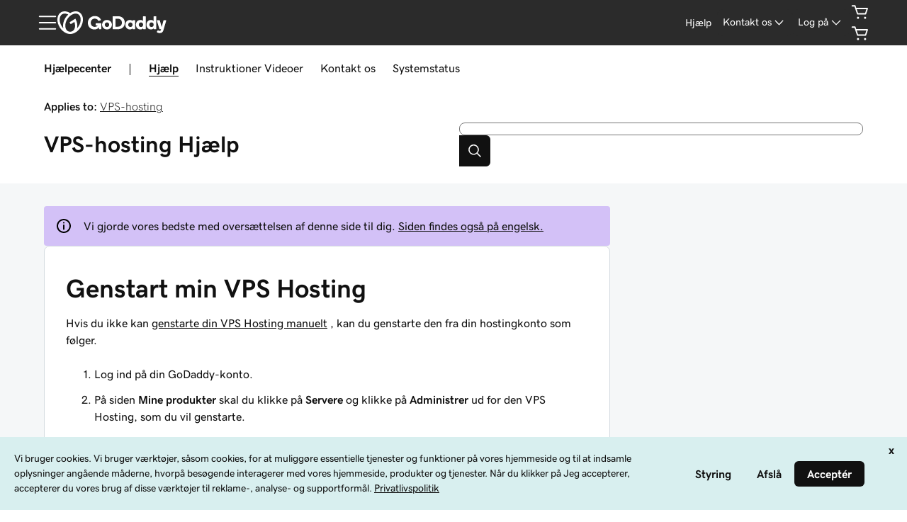

--- FILE ---
content_type: application/javascript; charset=UTF-8
request_url: https://dk.godaddy.com/help/assets/_next/static/chunks/593-e15fc926f5fff452.js
body_size: 16064
content:
(self.webpackChunk_N_E=self.webpackChunk_N_E||[]).push([[593],{70429:function(e,t,n){"use strict";const a=n(95568);e.exports=a("facebook","false")},6556:function(e,t,n){"use strict";const a=n(95568);e.exports=a("linkedin","false")},29379:function(e,t,n){"use strict";const a=n(95568);e.exports=a("mail","false")},45312:function(e,t,n){"use strict";const a=n(95568);e.exports=a("ok","false")},4892:function(e,t,n){"use strict";const a=n(95568);e.exports=a("pintrest","false")},98728:function(e,t,n){"use strict";const a=n(95568);e.exports=a("twitter","false")},76188:function(){},38897:function(){},90704:function(){},33806:function(){},38331:function(){},33658:function(){},85652:function(){},8258:function(){},30761:function(){},18386:function(){},11987:function(e,t,n){!function(){var t={477:function(e){"use strict";e.exports=n(17673)}},a={};function r(e){var n=a[e];if(void 0!==n)return n.exports;var s=a[e]={exports:{}},i=!0;try{t[e](s,s.exports,r),i=!1}finally{i&&delete a[e]}return s.exports}r.ab="//";var s={};!function(){var e,t=s,n=(e=r(477))&&"object"==typeof e&&"default"in e?e.default:e,a=/https?|ftp|gopher|file/;function i(e){"string"==typeof e&&(e=k(e));var t=function(e,t,n){var a=e.auth,r=e.hostname,s=e.protocol||"",i=e.pathname||"",o=e.hash||"",l=e.query||"",u=!1;a=a?encodeURIComponent(a).replace(/%3A/i,":")+"@":"",e.host?u=a+e.host:r&&(u=a+(~r.indexOf(":")?"["+r+"]":r),e.port&&(u+=":"+e.port)),l&&"object"==typeof l&&(l=t.encode(l));var c=e.search||l&&"?"+l||"";return s&&":"!==s.substr(-1)&&(s+=":"),e.slashes||(!s||n.test(s))&&!1!==u?(u="//"+(u||""),i&&"/"!==i[0]&&(i="/"+i)):u||(u=""),o&&"#"!==o[0]&&(o="#"+o),c&&"?"!==c[0]&&(c="?"+c),{protocol:s,host:u,pathname:i=i.replace(/[?#]/g,encodeURIComponent),search:c=c.replace("#","%23"),hash:o}}(e,n,a);return""+t.protocol+t.host+t.pathname+t.search+t.hash}var o="http://",l="w.w",u=o+l,c=/^([a-z0-9.+-]*:\/\/\/)([a-z0-9.+-]:\/*)?/i,p=/https?|ftp|gopher|file/;function d(e,t){var n="string"==typeof e?k(e):e;e="object"==typeof e?i(e):e;var a=k(t),r="";n.protocol&&!n.slashes&&(r=n.protocol,e=e.replace(n.protocol,""),r+="/"===t[0]||"/"===e[0]?"/":""),r&&a.protocol&&(r="",a.slashes||(r=a.protocol,t=t.replace(a.protocol,"")));var s=e.match(c);s&&!a.protocol&&(e=e.substr((r=s[1]+(s[2]||"")).length),/^\/\/[^/]/.test(t)&&(r=r.slice(0,-1)));var l=new URL(e,u+"/"),d=new URL(t,l).toString().replace(u,""),g=a.protocol||n.protocol;return g+=n.slashes||a.slashes?"//":"",!r&&g?d=d.replace(o,g):r&&(d=d.replace(o,"")),p.test(d)||~t.indexOf(".")||"/"===e.slice(-1)||"/"===t.slice(-1)||"/"!==d.slice(-1)||(d=d.slice(0,-1)),r&&(d=r+("/"===d[0]?d.substr(1):d)),d}function g(){}g.prototype.parse=k,g.prototype.format=i,g.prototype.resolve=d,g.prototype.resolveObject=d;var f=/^https?|ftp|gopher|file/,h=/^(.*?)([#?].*)/,m=/^([a-z0-9.+-]*:)(\/{0,3})(.*)/i,b=/^([a-z0-9.+-]*:)?\/\/\/*/i,y=/^([a-z0-9.+-]*:)(\/{0,2})\[(.*)\]$/i;function k(e,t,a){if(void 0===t&&(t=!1),void 0===a&&(a=!1),e&&"object"==typeof e&&e instanceof g)return e;var r=(e=e.trim()).match(h);e=r?r[1].replace(/\\/g,"/")+r[2]:e.replace(/\\/g,"/"),y.test(e)&&"/"!==e.slice(-1)&&(e+="/");var s=!/(^javascript)/.test(e)&&e.match(m),o=b.test(e),c="";s&&(f.test(s[1])||(c=s[1].toLowerCase(),e=""+s[2]+s[3]),s[2]||(o=!1,f.test(s[1])?(c=s[1],e=""+s[3]):e="//"+s[3]),3!==s[2].length&&1!==s[2].length||(c=s[1],e="/"+s[3]));var p,d=(r?r[1]:e).match(/^https?:\/\/[^/]+(:[0-9]+)(?=\/|$)/),k=d&&d[1],v=new g,w="",x="";try{p=new URL(e)}catch(t){w=t,c||a||!/^\/\//.test(e)||/^\/\/.+[@.]/.test(e)||(x="/",e=e.substr(1));try{p=new URL(e,u)}catch(e){return v.protocol=c,v.href=c,v}}v.slashes=o&&!x,v.host=p.host===l?"":p.host,v.hostname=p.hostname===l?"":p.hostname.replace(/(\[|\])/g,""),v.protocol=w?c||null:p.protocol,v.search=p.search.replace(/\\/g,"%5C"),v.hash=p.hash.replace(/\\/g,"%5C");var F=e.split("#");!v.search&&~F[0].indexOf("?")&&(v.search="?"),v.hash||""!==F[1]||(v.hash="#"),v.query=t?n.decode(p.search.substr(1)):v.search.substr(1),v.pathname=x+(s?function(e){return e.replace(/['^|`]/g,(function(e){return"%"+e.charCodeAt().toString(16).toUpperCase()})).replace(/((?:%[0-9A-F]{2})+)/g,(function(e,t){try{return decodeURIComponent(t).split("").map((function(e){var t=e.charCodeAt();return t>256||/^[a-z0-9]$/i.test(e)?e:"%"+t.toString(16).toUpperCase()})).join("")}catch(e){return t}}))}(p.pathname):p.pathname),"about:"===v.protocol&&"blank"===v.pathname&&(v.protocol="",v.pathname=""),w&&"/"!==e[0]&&(v.pathname=v.pathname.substr(1)),c&&!f.test(c)&&"/"!==e.slice(-1)&&"/"===v.pathname&&(v.pathname=""),v.path=v.pathname+v.search,v.auth=[p.username,p.password].map(decodeURIComponent).filter(Boolean).join(":"),v.port=p.port,k&&!v.host.endsWith(k)&&(v.host+=k,v.port=k.slice(1)),v.href=x?""+v.pathname+v.search+v.hash:i(v);var S=/^(file)/.test(v.href)?["host","hostname"]:[];return Object.keys(v).forEach((function(e){~S.indexOf(e)||(v[e]=v[e]||null)})),v}t.parse=k,t.format=i,t.resolve=d,t.resolveObject=function(e,t){return k(d(e,t))},t.Url=g}(),e.exports=s}()},57874:function(){!function(e){var t="\\b(?:BASH|BASHOPTS|BASH_ALIASES|BASH_ARGC|BASH_ARGV|BASH_CMDS|BASH_COMPLETION_COMPAT_DIR|BASH_LINENO|BASH_REMATCH|BASH_SOURCE|BASH_VERSINFO|BASH_VERSION|COLORTERM|COLUMNS|COMP_WORDBREAKS|DBUS_SESSION_BUS_ADDRESS|DEFAULTS_PATH|DESKTOP_SESSION|DIRSTACK|DISPLAY|EUID|GDMSESSION|GDM_LANG|GNOME_KEYRING_CONTROL|GNOME_KEYRING_PID|GPG_AGENT_INFO|GROUPS|HISTCONTROL|HISTFILE|HISTFILESIZE|HISTSIZE|HOME|HOSTNAME|HOSTTYPE|IFS|INSTANCE|JOB|LANG|LANGUAGE|LC_ADDRESS|LC_ALL|LC_IDENTIFICATION|LC_MEASUREMENT|LC_MONETARY|LC_NAME|LC_NUMERIC|LC_PAPER|LC_TELEPHONE|LC_TIME|LESSCLOSE|LESSOPEN|LINES|LOGNAME|LS_COLORS|MACHTYPE|MAILCHECK|MANDATORY_PATH|NO_AT_BRIDGE|OLDPWD|OPTERR|OPTIND|ORBIT_SOCKETDIR|OSTYPE|PAPERSIZE|PATH|PIPESTATUS|PPID|PS1|PS2|PS3|PS4|PWD|RANDOM|REPLY|SECONDS|SELINUX_INIT|SESSION|SESSIONTYPE|SESSION_MANAGER|SHELL|SHELLOPTS|SHLVL|SSH_AUTH_SOCK|TERM|UID|UPSTART_EVENTS|UPSTART_INSTANCE|UPSTART_JOB|UPSTART_SESSION|USER|WINDOWID|XAUTHORITY|XDG_CONFIG_DIRS|XDG_CURRENT_DESKTOP|XDG_DATA_DIRS|XDG_GREETER_DATA_DIR|XDG_MENU_PREFIX|XDG_RUNTIME_DIR|XDG_SEAT|XDG_SEAT_PATH|XDG_SESSION_DESKTOP|XDG_SESSION_ID|XDG_SESSION_PATH|XDG_SESSION_TYPE|XDG_VTNR|XMODIFIERS)\\b",n={pattern:/(^(["']?)\w+\2)[ \t]+\S.*/,lookbehind:!0,alias:"punctuation",inside:null},a={bash:n,environment:{pattern:RegExp("\\$"+t),alias:"constant"},variable:[{pattern:/\$?\(\([\s\S]+?\)\)/,greedy:!0,inside:{variable:[{pattern:/(^\$\(\([\s\S]+)\)\)/,lookbehind:!0},/^\$\(\(/],number:/\b0x[\dA-Fa-f]+\b|(?:\b\d+(?:\.\d*)?|\B\.\d+)(?:[Ee]-?\d+)?/,operator:/--|\+\+|\*\*=?|<<=?|>>=?|&&|\|\||[=!+\-*/%<>^&|]=?|[?~:]/,punctuation:/\(\(?|\)\)?|,|;/}},{pattern:/\$\((?:\([^)]+\)|[^()])+\)|`[^`]+`/,greedy:!0,inside:{variable:/^\$\(|^`|\)$|`$/}},{pattern:/\$\{[^}]+\}/,greedy:!0,inside:{operator:/:[-=?+]?|[!\/]|##?|%%?|\^\^?|,,?/,punctuation:/[\[\]]/,environment:{pattern:RegExp("(\\{)"+t),lookbehind:!0,alias:"constant"}}},/\$(?:\w+|[#?*!@$])/],entity:/\\(?:[abceEfnrtv\\"]|O?[0-7]{1,3}|U[0-9a-fA-F]{8}|u[0-9a-fA-F]{4}|x[0-9a-fA-F]{1,2})/};e.languages.bash={shebang:{pattern:/^#!\s*\/.*/,alias:"important"},comment:{pattern:/(^|[^"{\\$])#.*/,lookbehind:!0},"function-name":[{pattern:/(\bfunction\s+)[\w-]+(?=(?:\s*\(?:\s*\))?\s*\{)/,lookbehind:!0,alias:"function"},{pattern:/\b[\w-]+(?=\s*\(\s*\)\s*\{)/,alias:"function"}],"for-or-select":{pattern:/(\b(?:for|select)\s+)\w+(?=\s+in\s)/,alias:"variable",lookbehind:!0},"assign-left":{pattern:/(^|[\s;|&]|[<>]\()\w+(?:\.\w+)*(?=\+?=)/,inside:{environment:{pattern:RegExp("(^|[\\s;|&]|[<>]\\()"+t),lookbehind:!0,alias:"constant"}},alias:"variable",lookbehind:!0},parameter:{pattern:/(^|\s)-{1,2}(?:\w+:[+-]?)?\w+(?:\.\w+)*(?=[=\s]|$)/,alias:"variable",lookbehind:!0},string:[{pattern:/((?:^|[^<])<<-?\s*)(\w+)\s[\s\S]*?(?:\r?\n|\r)\2/,lookbehind:!0,greedy:!0,inside:a},{pattern:/((?:^|[^<])<<-?\s*)(["'])(\w+)\2\s[\s\S]*?(?:\r?\n|\r)\3/,lookbehind:!0,greedy:!0,inside:{bash:n}},{pattern:/(^|[^\\](?:\\\\)*)"(?:\\[\s\S]|\$\([^)]+\)|\$(?!\()|`[^`]+`|[^"\\`$])*"/,lookbehind:!0,greedy:!0,inside:a},{pattern:/(^|[^$\\])'[^']*'/,lookbehind:!0,greedy:!0},{pattern:/\$'(?:[^'\\]|\\[\s\S])*'/,greedy:!0,inside:{entity:a.entity}}],environment:{pattern:RegExp("\\$?"+t),alias:"constant"},variable:a.variable,function:{pattern:/(^|[\s;|&]|[<>]\()(?:add|apropos|apt|apt-cache|apt-get|aptitude|aspell|automysqlbackup|awk|basename|bash|bc|bconsole|bg|bzip2|cal|cargo|cat|cfdisk|chgrp|chkconfig|chmod|chown|chroot|cksum|clear|cmp|column|comm|composer|cp|cron|crontab|csplit|curl|cut|date|dc|dd|ddrescue|debootstrap|df|diff|diff3|dig|dir|dircolors|dirname|dirs|dmesg|docker|docker-compose|du|egrep|eject|env|ethtool|expand|expect|expr|fdformat|fdisk|fg|fgrep|file|find|fmt|fold|format|free|fsck|ftp|fuser|gawk|git|gparted|grep|groupadd|groupdel|groupmod|groups|grub-mkconfig|gzip|halt|head|hg|history|host|hostname|htop|iconv|id|ifconfig|ifdown|ifup|import|install|ip|java|jobs|join|kill|killall|less|link|ln|locate|logname|logrotate|look|lpc|lpr|lprint|lprintd|lprintq|lprm|ls|lsof|lynx|make|man|mc|mdadm|mkconfig|mkdir|mke2fs|mkfifo|mkfs|mkisofs|mknod|mkswap|mmv|more|most|mount|mtools|mtr|mutt|mv|nano|nc|netstat|nice|nl|node|nohup|notify-send|npm|nslookup|op|open|parted|passwd|paste|pathchk|ping|pkill|pnpm|podman|podman-compose|popd|pr|printcap|printenv|ps|pushd|pv|quota|quotacheck|quotactl|ram|rar|rcp|reboot|remsync|rename|renice|rev|rm|rmdir|rpm|rsync|scp|screen|sdiff|sed|sendmail|seq|service|sftp|sh|shellcheck|shuf|shutdown|sleep|slocate|sort|split|ssh|stat|strace|su|sudo|sum|suspend|swapon|sync|sysctl|tac|tail|tar|tee|time|timeout|top|touch|tr|traceroute|tsort|tty|umount|uname|unexpand|uniq|units|unrar|unshar|unzip|update-grub|uptime|useradd|userdel|usermod|users|uudecode|uuencode|v|vcpkg|vdir|vi|vim|virsh|vmstat|wait|watch|wc|wget|whereis|which|who|whoami|write|xargs|xdg-open|yarn|yes|zenity|zip|zsh|zypper)(?=$|[)\s;|&])/,lookbehind:!0},keyword:{pattern:/(^|[\s;|&]|[<>]\()(?:case|do|done|elif|else|esac|fi|for|function|if|in|select|then|until|while)(?=$|[)\s;|&])/,lookbehind:!0},builtin:{pattern:/(^|[\s;|&]|[<>]\()(?:\.|:|alias|bind|break|builtin|caller|cd|command|continue|declare|echo|enable|eval|exec|exit|export|getopts|hash|help|let|local|logout|mapfile|printf|pwd|read|readarray|readonly|return|set|shift|shopt|source|test|times|trap|type|typeset|ulimit|umask|unalias|unset)(?=$|[)\s;|&])/,lookbehind:!0,alias:"class-name"},boolean:{pattern:/(^|[\s;|&]|[<>]\()(?:false|true)(?=$|[)\s;|&])/,lookbehind:!0},"file-descriptor":{pattern:/\B&\d\b/,alias:"important"},operator:{pattern:/\d?<>|>\||\+=|=[=~]?|!=?|<<[<-]?|[&\d]?>>|\d[<>]&?|[<>][&=]?|&[>&]?|\|[&|]?/,inside:{"file-descriptor":{pattern:/^\d/,alias:"important"}}},punctuation:/\$?\(\(?|\)\)?|\.\.|[{}[\];\\]/,number:{pattern:/(^|\s)(?:[1-9]\d*|0)(?:[.,]\d+)?\b/,lookbehind:!0}},n.inside=e.languages.bash;for(var r=["comment","function-name","for-or-select","assign-left","parameter","string","environment","function","keyword","builtin","boolean","file-descriptor","operator","punctuation","number"],s=a.variable[1].inside,i=0;i<r.length;i++)s[r[i]]=e.languages.bash[r[i]];e.languages.sh=e.languages.bash,e.languages.shell=e.languages.bash}(Prism)},15251:function(){!function(e){var t=/(?:"(?:\\(?:\r\n|[\s\S])|[^"\\\r\n])*"|'(?:\\(?:\r\n|[\s\S])|[^'\\\r\n])*')/;e.languages.css={comment:/\/\*[\s\S]*?\*\//,atrule:{pattern:RegExp("@[\\w-](?:"+/[^;{\s"']|\s+(?!\s)/.source+"|"+t.source+")*?"+/(?:;|(?=\s*\{))/.source),inside:{rule:/^@[\w-]+/,"selector-function-argument":{pattern:/(\bselector\s*\(\s*(?![\s)]))(?:[^()\s]|\s+(?![\s)])|\((?:[^()]|\([^()]*\))*\))+(?=\s*\))/,lookbehind:!0,alias:"selector"},keyword:{pattern:/(^|[^\w-])(?:and|not|only|or)(?![\w-])/,lookbehind:!0}}},url:{pattern:RegExp("\\burl\\((?:"+t.source+"|"+/(?:[^\\\r\n()"']|\\[\s\S])*/.source+")\\)","i"),greedy:!0,inside:{function:/^url/i,punctuation:/^\(|\)$/,string:{pattern:RegExp("^"+t.source+"$"),alias:"url"}}},selector:{pattern:RegExp("(^|[{}\\s])[^{}\\s](?:[^{};\"'\\s]|\\s+(?![\\s{])|"+t.source+")*(?=\\s*\\{)"),lookbehind:!0},string:{pattern:t,greedy:!0},property:{pattern:/(^|[^-\w\xA0-\uFFFF])(?!\s)[-_a-z\xA0-\uFFFF](?:(?!\s)[-\w\xA0-\uFFFF])*(?=\s*:)/i,lookbehind:!0},important:/!important\b/i,function:{pattern:/(^|[^-a-z0-9])[-a-z0-9]+(?=\()/i,lookbehind:!0},punctuation:/[(){};:,]/},e.languages.css.atrule.inside.rest=e.languages.css;var n=e.languages.markup;n&&(n.tag.addInlined("style","css"),n.tag.addAttribute("style","css"))}(Prism)},39980:function(){Prism.languages.javascript=Prism.languages.extend("clike",{"class-name":[Prism.languages.clike["class-name"],{pattern:/(^|[^$\w\xA0-\uFFFF])(?!\s)[_$A-Z\xA0-\uFFFF](?:(?!\s)[$\w\xA0-\uFFFF])*(?=\.(?:constructor|prototype))/,lookbehind:!0}],keyword:[{pattern:/((?:^|\})\s*)catch\b/,lookbehind:!0},{pattern:/(^|[^.]|\.\.\.\s*)\b(?:as|assert(?=\s*\{)|async(?=\s*(?:function\b|\(|[$\w\xA0-\uFFFF]|$))|await|break|case|class|const|continue|debugger|default|delete|do|else|enum|export|extends|finally(?=\s*(?:\{|$))|for|from(?=\s*(?:['"]|$))|function|(?:get|set)(?=\s*(?:[#\[$\w\xA0-\uFFFF]|$))|if|implements|import|in|instanceof|interface|let|new|null|of|package|private|protected|public|return|static|super|switch|this|throw|try|typeof|undefined|var|void|while|with|yield)\b/,lookbehind:!0}],function:/#?(?!\s)[_$a-zA-Z\xA0-\uFFFF](?:(?!\s)[$\w\xA0-\uFFFF])*(?=\s*(?:\.\s*(?:apply|bind|call)\s*)?\()/,number:{pattern:RegExp(/(^|[^\w$])/.source+"(?:"+/NaN|Infinity/.source+"|"+/0[bB][01]+(?:_[01]+)*n?/.source+"|"+/0[oO][0-7]+(?:_[0-7]+)*n?/.source+"|"+/0[xX][\dA-Fa-f]+(?:_[\dA-Fa-f]+)*n?/.source+"|"+/\d+(?:_\d+)*n/.source+"|"+/(?:\d+(?:_\d+)*(?:\.(?:\d+(?:_\d+)*)?)?|\.\d+(?:_\d+)*)(?:[Ee][+-]?\d+(?:_\d+)*)?/.source+")"+/(?![\w$])/.source),lookbehind:!0},operator:/--|\+\+|\*\*=?|=>|&&=?|\|\|=?|[!=]==|<<=?|>>>?=?|[-+*/%&|^!=<>]=?|\.{3}|\?\?=?|\?\.?|[~:]/}),Prism.languages.javascript["class-name"][0].pattern=/(\b(?:class|extends|implements|instanceof|interface|new)\s+)[\w.\\]+/,Prism.languages.insertBefore("javascript","keyword",{regex:{pattern:RegExp(/((?:^|[^$\w\xA0-\uFFFF."'\])\s]|\b(?:return|yield))\s*)/.source+/\//.source+"(?:"+/(?:\[(?:[^\]\\\r\n]|\\.)*\]|\\.|[^/\\\[\r\n])+\/[dgimyus]{0,7}/.source+"|"+/(?:\[(?:[^[\]\\\r\n]|\\.|\[(?:[^[\]\\\r\n]|\\.|\[(?:[^[\]\\\r\n]|\\.)*\])*\])*\]|\\.|[^/\\\[\r\n])+\/[dgimyus]{0,7}v[dgimyus]{0,7}/.source+")"+/(?=(?:\s|\/\*(?:[^*]|\*(?!\/))*\*\/)*(?:$|[\r\n,.;:})\]]|\/\/))/.source),lookbehind:!0,greedy:!0,inside:{"regex-source":{pattern:/^(\/)[\s\S]+(?=\/[a-z]*$)/,lookbehind:!0,alias:"language-regex",inside:Prism.languages.regex},"regex-delimiter":/^\/|\/$/,"regex-flags":/^[a-z]+$/}},"function-variable":{pattern:/#?(?!\s)[_$a-zA-Z\xA0-\uFFFF](?:(?!\s)[$\w\xA0-\uFFFF])*(?=\s*[=:]\s*(?:async\s*)?(?:\bfunction\b|(?:\((?:[^()]|\([^()]*\))*\)|(?!\s)[_$a-zA-Z\xA0-\uFFFF](?:(?!\s)[$\w\xA0-\uFFFF])*)\s*=>))/,alias:"function"},parameter:[{pattern:/(function(?:\s+(?!\s)[_$a-zA-Z\xA0-\uFFFF](?:(?!\s)[$\w\xA0-\uFFFF])*)?\s*\(\s*)(?!\s)(?:[^()\s]|\s+(?![\s)])|\([^()]*\))+(?=\s*\))/,lookbehind:!0,inside:Prism.languages.javascript},{pattern:/(^|[^$\w\xA0-\uFFFF])(?!\s)[_$a-z\xA0-\uFFFF](?:(?!\s)[$\w\xA0-\uFFFF])*(?=\s*=>)/i,lookbehind:!0,inside:Prism.languages.javascript},{pattern:/(\(\s*)(?!\s)(?:[^()\s]|\s+(?![\s)])|\([^()]*\))+(?=\s*\)\s*=>)/,lookbehind:!0,inside:Prism.languages.javascript},{pattern:/((?:\b|\s|^)(?!(?:as|async|await|break|case|catch|class|const|continue|debugger|default|delete|do|else|enum|export|extends|finally|for|from|function|get|if|implements|import|in|instanceof|interface|let|new|null|of|package|private|protected|public|return|set|static|super|switch|this|throw|try|typeof|undefined|var|void|while|with|yield)(?![$\w\xA0-\uFFFF]))(?:(?!\s)[_$a-zA-Z\xA0-\uFFFF](?:(?!\s)[$\w\xA0-\uFFFF])*\s*)\(\s*|\]\s*\(\s*)(?!\s)(?:[^()\s]|\s+(?![\s)])|\([^()]*\))+(?=\s*\)\s*\{)/,lookbehind:!0,inside:Prism.languages.javascript}],constant:/\b[A-Z](?:[A-Z_]|\dx?)*\b/}),Prism.languages.insertBefore("javascript","string",{hashbang:{pattern:/^#!.*/,greedy:!0,alias:"comment"},"template-string":{pattern:/`(?:\\[\s\S]|\$\{(?:[^{}]|\{(?:[^{}]|\{[^}]*\})*\})+\}|(?!\$\{)[^\\`])*`/,greedy:!0,inside:{"template-punctuation":{pattern:/^`|`$/,alias:"string"},interpolation:{pattern:/((?:^|[^\\])(?:\\{2})*)\$\{(?:[^{}]|\{(?:[^{}]|\{[^}]*\})*\})+\}/,lookbehind:!0,inside:{"interpolation-punctuation":{pattern:/^\$\{|\}$/,alias:"punctuation"},rest:Prism.languages.javascript}},string:/[\s\S]+/}},"string-property":{pattern:/((?:^|[,{])[ \t]*)(["'])(?:\\(?:\r\n|[\s\S])|(?!\2)[^\\\r\n])*\2(?=\s*:)/m,lookbehind:!0,greedy:!0,alias:"property"}}),Prism.languages.insertBefore("javascript","operator",{"literal-property":{pattern:/((?:^|[,{])[ \t]*)(?!\s)[_$a-zA-Z\xA0-\uFFFF](?:(?!\s)[$\w\xA0-\uFFFF])*(?=\s*:)/m,lookbehind:!0,alias:"property"}}),Prism.languages.markup&&(Prism.languages.markup.tag.addInlined("script","javascript"),Prism.languages.markup.tag.addAttribute(/on(?:abort|blur|change|click|composition(?:end|start|update)|dblclick|error|focus(?:in|out)?|key(?:down|up)|load|mouse(?:down|enter|leave|move|out|over|up)|reset|resize|scroll|select|slotchange|submit|unload|wheel)/.source,"javascript")),Prism.languages.js=Prism.languages.javascript},74277:function(){Prism.languages.json={property:{pattern:/(^|[^\\])"(?:\\.|[^\\"\r\n])*"(?=\s*:)/,lookbehind:!0,greedy:!0},string:{pattern:/(^|[^\\])"(?:\\.|[^\\"\r\n])*"(?!\s*:)/,lookbehind:!0,greedy:!0},comment:{pattern:/\/\/.*|\/\*[\s\S]*?(?:\*\/|$)/,greedy:!0},number:/-?\b\d+(?:\.\d+)?(?:e[+-]?\d+)?\b/i,punctuation:/[{}[\],]/,operator:/:/,boolean:/\b(?:false|true)\b/,null:{pattern:/\bnull\b/,alias:"keyword"}},Prism.languages.webmanifest=Prism.languages.json},24064:function(){!function(e){var t=/(?:\\.|[^\\\n\r]|(?:\n|\r\n?)(?![\r\n]))/.source;function n(e){return e=e.replace(/<inner>/g,(function(){return t})),RegExp(/((?:^|[^\\])(?:\\{2})*)/.source+"(?:"+e+")")}var a=/(?:\\.|``(?:[^`\r\n]|`(?!`))+``|`[^`\r\n]+`|[^\\|\r\n`])+/.source,r=/\|?__(?:\|__)+\|?(?:(?:\n|\r\n?)|(?![\s\S]))/.source.replace(/__/g,(function(){return a})),s=/\|?[ \t]*:?-{3,}:?[ \t]*(?:\|[ \t]*:?-{3,}:?[ \t]*)+\|?(?:\n|\r\n?)/.source;e.languages.markdown=e.languages.extend("markup",{}),e.languages.insertBefore("markdown","prolog",{"front-matter-block":{pattern:/(^(?:\s*[\r\n])?)---(?!.)[\s\S]*?[\r\n]---(?!.)/,lookbehind:!0,greedy:!0,inside:{punctuation:/^---|---$/,"front-matter":{pattern:/\S+(?:\s+\S+)*/,alias:["yaml","language-yaml"],inside:e.languages.yaml}}},blockquote:{pattern:/^>(?:[\t ]*>)*/m,alias:"punctuation"},table:{pattern:RegExp("^"+r+s+"(?:"+r+")*","m"),inside:{"table-data-rows":{pattern:RegExp("^("+r+s+")(?:"+r+")*$"),lookbehind:!0,inside:{"table-data":{pattern:RegExp(a),inside:e.languages.markdown},punctuation:/\|/}},"table-line":{pattern:RegExp("^("+r+")"+s+"$"),lookbehind:!0,inside:{punctuation:/\||:?-{3,}:?/}},"table-header-row":{pattern:RegExp("^"+r+"$"),inside:{"table-header":{pattern:RegExp(a),alias:"important",inside:e.languages.markdown},punctuation:/\|/}}}},code:[{pattern:/((?:^|\n)[ \t]*\n|(?:^|\r\n?)[ \t]*\r\n?)(?: {4}|\t).+(?:(?:\n|\r\n?)(?: {4}|\t).+)*/,lookbehind:!0,alias:"keyword"},{pattern:/^```[\s\S]*?^```$/m,greedy:!0,inside:{"code-block":{pattern:/^(```.*(?:\n|\r\n?))[\s\S]+?(?=(?:\n|\r\n?)^```$)/m,lookbehind:!0},"code-language":{pattern:/^(```).+/,lookbehind:!0},punctuation:/```/}}],title:[{pattern:/\S.*(?:\n|\r\n?)(?:==+|--+)(?=[ \t]*$)/m,alias:"important",inside:{punctuation:/==+$|--+$/}},{pattern:/(^\s*)#.+/m,lookbehind:!0,alias:"important",inside:{punctuation:/^#+|#+$/}}],hr:{pattern:/(^\s*)([*-])(?:[\t ]*\2){2,}(?=\s*$)/m,lookbehind:!0,alias:"punctuation"},list:{pattern:/(^\s*)(?:[*+-]|\d+\.)(?=[\t ].)/m,lookbehind:!0,alias:"punctuation"},"url-reference":{pattern:/!?\[[^\]]+\]:[\t ]+(?:\S+|<(?:\\.|[^>\\])+>)(?:[\t ]+(?:"(?:\\.|[^"\\])*"|'(?:\\.|[^'\\])*'|\((?:\\.|[^)\\])*\)))?/,inside:{variable:{pattern:/^(!?\[)[^\]]+/,lookbehind:!0},string:/(?:"(?:\\.|[^"\\])*"|'(?:\\.|[^'\\])*'|\((?:\\.|[^)\\])*\))$/,punctuation:/^[\[\]!:]|[<>]/},alias:"url"},bold:{pattern:n(/\b__(?:(?!_)<inner>|_(?:(?!_)<inner>)+_)+__\b|\*\*(?:(?!\*)<inner>|\*(?:(?!\*)<inner>)+\*)+\*\*/.source),lookbehind:!0,greedy:!0,inside:{content:{pattern:/(^..)[\s\S]+(?=..$)/,lookbehind:!0,inside:{}},punctuation:/\*\*|__/}},italic:{pattern:n(/\b_(?:(?!_)<inner>|__(?:(?!_)<inner>)+__)+_\b|\*(?:(?!\*)<inner>|\*\*(?:(?!\*)<inner>)+\*\*)+\*/.source),lookbehind:!0,greedy:!0,inside:{content:{pattern:/(^.)[\s\S]+(?=.$)/,lookbehind:!0,inside:{}},punctuation:/[*_]/}},strike:{pattern:n(/(~~?)(?:(?!~)<inner>)+\2/.source),lookbehind:!0,greedy:!0,inside:{content:{pattern:/(^~~?)[\s\S]+(?=\1$)/,lookbehind:!0,inside:{}},punctuation:/~~?/}},"code-snippet":{pattern:/(^|[^\\`])(?:``[^`\r\n]+(?:`[^`\r\n]+)*``(?!`)|`[^`\r\n]+`(?!`))/,lookbehind:!0,greedy:!0,alias:["code","keyword"]},url:{pattern:n(/!?\[(?:(?!\])<inner>)+\](?:\([^\s)]+(?:[\t ]+"(?:\\.|[^"\\])*")?\)|[ \t]?\[(?:(?!\])<inner>)+\])/.source),lookbehind:!0,greedy:!0,inside:{operator:/^!/,content:{pattern:/(^\[)[^\]]+(?=\])/,lookbehind:!0,inside:{}},variable:{pattern:/(^\][ \t]?\[)[^\]]+(?=\]$)/,lookbehind:!0},url:{pattern:/(^\]\()[^\s)]+/,lookbehind:!0},string:{pattern:/(^[ \t]+)"(?:\\.|[^"\\])*"(?=\)$)/,lookbehind:!0}}}}),["url","bold","italic","strike"].forEach((function(t){["url","bold","italic","strike","code-snippet"].forEach((function(n){t!==n&&(e.languages.markdown[t].inside.content.inside[n]=e.languages.markdown[n])}))})),e.hooks.add("after-tokenize",(function(e){"markdown"!==e.language&&"md"!==e.language||function e(t){if(t&&"string"!==typeof t)for(var n=0,a=t.length;n<a;n++){var r=t[n];if("code"===r.type){var s=r.content[1],i=r.content[3];if(s&&i&&"code-language"===s.type&&"code-block"===i.type&&"string"===typeof s.content){var o=s.content.replace(/\b#/g,"sharp").replace(/\b\+\+/g,"pp"),l="language-"+(o=(/[a-z][\w-]*/i.exec(o)||[""])[0].toLowerCase());i.alias?"string"===typeof i.alias?i.alias=[i.alias,l]:i.alias.push(l):i.alias=[l]}}else e(r.content)}}(e.tokens)})),e.hooks.add("wrap",(function(t){if("code-block"===t.type){for(var n="",a=0,r=t.classes.length;a<r;a++){var s=t.classes[a],u=/language-(.+)/.exec(s);if(u){n=u[1];break}}var c=e.languages[n];if(c)t.content=e.highlight(function(e){var t=e.replace(i,"");return t=t.replace(/&(\w{1,8}|#x?[\da-f]{1,8});/gi,(function(e,t){var n;if("#"===(t=t.toLowerCase())[0])return n="x"===t[1]?parseInt(t.slice(2),16):Number(t.slice(1)),l(n);var a=o[t];return a||e}))}(t.content),c,n);else if(n&&"none"!==n&&e.plugins.autoloader){var p="md-"+(new Date).valueOf()+"-"+Math.floor(1e16*Math.random());t.attributes.id=p,e.plugins.autoloader.loadLanguages(n,(function(){var t=document.getElementById(p);t&&(t.innerHTML=e.highlight(t.textContent,e.languages[n],n))}))}}}));var i=RegExp(e.languages.markup.tag.pattern.source,"gi"),o={amp:"&",lt:"<",gt:">",quot:'"'},l=String.fromCodePoint||String.fromCharCode;e.languages.md=e.languages.markdown}(Prism)},96854:function(){!function(e){function t(e,t){return"___"+e.toUpperCase()+t+"___"}Object.defineProperties(e.languages["markup-templating"]={},{buildPlaceholders:{value:function(n,a,r,s){if(n.language===a){var i=n.tokenStack=[];n.code=n.code.replace(r,(function(e){if("function"===typeof s&&!s(e))return e;for(var r,o=i.length;-1!==n.code.indexOf(r=t(a,o));)++o;return i[o]=e,r})),n.grammar=e.languages.markup}}},tokenizePlaceholders:{value:function(n,a){if(n.language===a&&n.tokenStack){n.grammar=e.languages[a];var r=0,s=Object.keys(n.tokenStack);!function i(o){for(var l=0;l<o.length&&!(r>=s.length);l++){var u=o[l];if("string"===typeof u||u.content&&"string"===typeof u.content){var c=s[r],p=n.tokenStack[c],d="string"===typeof u?u:u.content,g=t(a,c),f=d.indexOf(g);if(f>-1){++r;var h=d.substring(0,f),m=new e.Token(a,e.tokenize(p,n.grammar),"language-"+a,p),b=d.substring(f+g.length),y=[];h&&y.push.apply(y,i([h])),y.push(m),b&&y.push.apply(y,i([b])),"string"===typeof u?o.splice.apply(o,[l,1].concat(y)):u.content=y}}else u.content&&i(u.content)}return o}(n.tokens)}}}})}(Prism)},99945:function(){!function(e){var t=/\/\*[\s\S]*?\*\/|\/\/.*|#(?!\[).*/,n=[{pattern:/\b(?:false|true)\b/i,alias:"boolean"},{pattern:/(::\s*)\b[a-z_]\w*\b(?!\s*\()/i,greedy:!0,lookbehind:!0},{pattern:/(\b(?:case|const)\s+)\b[a-z_]\w*(?=\s*[;=])/i,greedy:!0,lookbehind:!0},/\b(?:null)\b/i,/\b[A-Z_][A-Z0-9_]*\b(?!\s*\()/],a=/\b0b[01]+(?:_[01]+)*\b|\b0o[0-7]+(?:_[0-7]+)*\b|\b0x[\da-f]+(?:_[\da-f]+)*\b|(?:\b\d+(?:_\d+)*\.?(?:\d+(?:_\d+)*)?|\B\.\d+)(?:e[+-]?\d+)?/i,r=/<?=>|\?\?=?|\.{3}|\??->|[!=]=?=?|::|\*\*=?|--|\+\+|&&|\|\||<<|>>|[?~]|[/^|%*&<>.+-]=?/,s=/[{}\[\](),:;]/;e.languages.php={delimiter:{pattern:/\?>$|^<\?(?:php(?=\s)|=)?/i,alias:"important"},comment:t,variable:/\$+(?:\w+\b|(?=\{))/,package:{pattern:/(namespace\s+|use\s+(?:function\s+)?)(?:\\?\b[a-z_]\w*)+\b(?!\\)/i,lookbehind:!0,inside:{punctuation:/\\/}},"class-name-definition":{pattern:/(\b(?:class|enum|interface|trait)\s+)\b[a-z_]\w*(?!\\)\b/i,lookbehind:!0,alias:"class-name"},"function-definition":{pattern:/(\bfunction\s+)[a-z_]\w*(?=\s*\()/i,lookbehind:!0,alias:"function"},keyword:[{pattern:/(\(\s*)\b(?:array|bool|boolean|float|int|integer|object|string)\b(?=\s*\))/i,alias:"type-casting",greedy:!0,lookbehind:!0},{pattern:/([(,?]\s*)\b(?:array(?!\s*\()|bool|callable|(?:false|null)(?=\s*\|)|float|int|iterable|mixed|object|self|static|string)\b(?=\s*\$)/i,alias:"type-hint",greedy:!0,lookbehind:!0},{pattern:/(\)\s*:\s*(?:\?\s*)?)\b(?:array(?!\s*\()|bool|callable|(?:false|null)(?=\s*\|)|float|int|iterable|mixed|never|object|self|static|string|void)\b/i,alias:"return-type",greedy:!0,lookbehind:!0},{pattern:/\b(?:array(?!\s*\()|bool|float|int|iterable|mixed|object|string|void)\b/i,alias:"type-declaration",greedy:!0},{pattern:/(\|\s*)(?:false|null)\b|\b(?:false|null)(?=\s*\|)/i,alias:"type-declaration",greedy:!0,lookbehind:!0},{pattern:/\b(?:parent|self|static)(?=\s*::)/i,alias:"static-context",greedy:!0},{pattern:/(\byield\s+)from\b/i,lookbehind:!0},/\bclass\b/i,{pattern:/((?:^|[^\s>:]|(?:^|[^-])>|(?:^|[^:]):)\s*)\b(?:abstract|and|array|as|break|callable|case|catch|clone|const|continue|declare|default|die|do|echo|else|elseif|empty|enddeclare|endfor|endforeach|endif|endswitch|endwhile|enum|eval|exit|extends|final|finally|fn|for|foreach|function|global|goto|if|implements|include|include_once|instanceof|insteadof|interface|isset|list|match|namespace|never|new|or|parent|print|private|protected|public|readonly|require|require_once|return|self|static|switch|throw|trait|try|unset|use|var|while|xor|yield|__halt_compiler)\b/i,lookbehind:!0}],"argument-name":{pattern:/([(,]\s*)\b[a-z_]\w*(?=\s*:(?!:))/i,lookbehind:!0},"class-name":[{pattern:/(\b(?:extends|implements|instanceof|new(?!\s+self|\s+static))\s+|\bcatch\s*\()\b[a-z_]\w*(?!\\)\b/i,greedy:!0,lookbehind:!0},{pattern:/(\|\s*)\b[a-z_]\w*(?!\\)\b/i,greedy:!0,lookbehind:!0},{pattern:/\b[a-z_]\w*(?!\\)\b(?=\s*\|)/i,greedy:!0},{pattern:/(\|\s*)(?:\\?\b[a-z_]\w*)+\b/i,alias:"class-name-fully-qualified",greedy:!0,lookbehind:!0,inside:{punctuation:/\\/}},{pattern:/(?:\\?\b[a-z_]\w*)+\b(?=\s*\|)/i,alias:"class-name-fully-qualified",greedy:!0,inside:{punctuation:/\\/}},{pattern:/(\b(?:extends|implements|instanceof|new(?!\s+self\b|\s+static\b))\s+|\bcatch\s*\()(?:\\?\b[a-z_]\w*)+\b(?!\\)/i,alias:"class-name-fully-qualified",greedy:!0,lookbehind:!0,inside:{punctuation:/\\/}},{pattern:/\b[a-z_]\w*(?=\s*\$)/i,alias:"type-declaration",greedy:!0},{pattern:/(?:\\?\b[a-z_]\w*)+(?=\s*\$)/i,alias:["class-name-fully-qualified","type-declaration"],greedy:!0,inside:{punctuation:/\\/}},{pattern:/\b[a-z_]\w*(?=\s*::)/i,alias:"static-context",greedy:!0},{pattern:/(?:\\?\b[a-z_]\w*)+(?=\s*::)/i,alias:["class-name-fully-qualified","static-context"],greedy:!0,inside:{punctuation:/\\/}},{pattern:/([(,?]\s*)[a-z_]\w*(?=\s*\$)/i,alias:"type-hint",greedy:!0,lookbehind:!0},{pattern:/([(,?]\s*)(?:\\?\b[a-z_]\w*)+(?=\s*\$)/i,alias:["class-name-fully-qualified","type-hint"],greedy:!0,lookbehind:!0,inside:{punctuation:/\\/}},{pattern:/(\)\s*:\s*(?:\?\s*)?)\b[a-z_]\w*(?!\\)\b/i,alias:"return-type",greedy:!0,lookbehind:!0},{pattern:/(\)\s*:\s*(?:\?\s*)?)(?:\\?\b[a-z_]\w*)+\b(?!\\)/i,alias:["class-name-fully-qualified","return-type"],greedy:!0,lookbehind:!0,inside:{punctuation:/\\/}}],constant:n,function:{pattern:/(^|[^\\\w])\\?[a-z_](?:[\w\\]*\w)?(?=\s*\()/i,lookbehind:!0,inside:{punctuation:/\\/}},property:{pattern:/(->\s*)\w+/,lookbehind:!0},number:a,operator:r,punctuation:s};var i={pattern:/\{\$(?:\{(?:\{[^{}]+\}|[^{}]+)\}|[^{}])+\}|(^|[^\\{])\$+(?:\w+(?:\[[^\r\n\[\]]+\]|->\w+)?)/,lookbehind:!0,inside:e.languages.php},o=[{pattern:/<<<'([^']+)'[\r\n](?:.*[\r\n])*?\1;/,alias:"nowdoc-string",greedy:!0,inside:{delimiter:{pattern:/^<<<'[^']+'|[a-z_]\w*;$/i,alias:"symbol",inside:{punctuation:/^<<<'?|[';]$/}}}},{pattern:/<<<(?:"([^"]+)"[\r\n](?:.*[\r\n])*?\1;|([a-z_]\w*)[\r\n](?:.*[\r\n])*?\2;)/i,alias:"heredoc-string",greedy:!0,inside:{delimiter:{pattern:/^<<<(?:"[^"]+"|[a-z_]\w*)|[a-z_]\w*;$/i,alias:"symbol",inside:{punctuation:/^<<<"?|[";]$/}},interpolation:i}},{pattern:/`(?:\\[\s\S]|[^\\`])*`/,alias:"backtick-quoted-string",greedy:!0},{pattern:/'(?:\\[\s\S]|[^\\'])*'/,alias:"single-quoted-string",greedy:!0},{pattern:/"(?:\\[\s\S]|[^\\"])*"/,alias:"double-quoted-string",greedy:!0,inside:{interpolation:i}}];e.languages.insertBefore("php","variable",{string:o,attribute:{pattern:/#\[(?:[^"'\/#]|\/(?![*/])|\/\/.*$|#(?!\[).*$|\/\*(?:[^*]|\*(?!\/))*\*\/|"(?:\\[\s\S]|[^\\"])*"|'(?:\\[\s\S]|[^\\'])*')+\](?=\s*[a-z$#])/im,greedy:!0,inside:{"attribute-content":{pattern:/^(#\[)[\s\S]+(?=\]$)/,lookbehind:!0,inside:{comment:t,string:o,"attribute-class-name":[{pattern:/([^:]|^)\b[a-z_]\w*(?!\\)\b/i,alias:"class-name",greedy:!0,lookbehind:!0},{pattern:/([^:]|^)(?:\\?\b[a-z_]\w*)+/i,alias:["class-name","class-name-fully-qualified"],greedy:!0,lookbehind:!0,inside:{punctuation:/\\/}}],constant:n,number:a,operator:r,punctuation:s}},delimiter:{pattern:/^#\[|\]$/,alias:"punctuation"}}}}),e.hooks.add("before-tokenize",(function(t){if(/<\?/.test(t.code)){e.languages["markup-templating"].buildPlaceholders(t,"php",/<\?(?:[^"'/#]|\/(?![*/])|("|')(?:\\[\s\S]|(?!\1)[^\\])*\1|(?:\/\/|#(?!\[))(?:[^?\n\r]|\?(?!>))*(?=$|\?>|[\r\n])|#\[|\/\*(?:[^*]|\*(?!\/))*(?:\*\/|$))*?(?:\?>|$)/g)}})),e.hooks.add("after-tokenize",(function(t){e.languages["markup-templating"].tokenizePlaceholders(t,"php")}))}(Prism)},73358:function(){!function(e){var t=/[*&][^\s[\]{},]+/,n=/!(?:<[\w\-%#;/?:@&=+$,.!~*'()[\]]+>|(?:[a-zA-Z\d-]*!)?[\w\-%#;/?:@&=+$.~*'()]+)?/,a="(?:"+n.source+"(?:[ \t]+"+t.source+")?|"+t.source+"(?:[ \t]+"+n.source+")?)",r=/(?:[^\s\x00-\x08\x0e-\x1f!"#%&'*,\-:>?@[\]`{|}\x7f-\x84\x86-\x9f\ud800-\udfff\ufffe\uffff]|[?:-]<PLAIN>)(?:[ \t]*(?:(?![#:])<PLAIN>|:<PLAIN>))*/.source.replace(/<PLAIN>/g,(function(){return/[^\s\x00-\x08\x0e-\x1f,[\]{}\x7f-\x84\x86-\x9f\ud800-\udfff\ufffe\uffff]/.source})),s=/"(?:[^"\\\r\n]|\\.)*"|'(?:[^'\\\r\n]|\\.)*'/.source;function i(e,t){t=(t||"").replace(/m/g,"")+"m";var n=/([:\-,[{]\s*(?:\s<<prop>>[ \t]+)?)(?:<<value>>)(?=[ \t]*(?:$|,|\]|\}|(?:[\r\n]\s*)?#))/.source.replace(/<<prop>>/g,(function(){return a})).replace(/<<value>>/g,(function(){return e}));return RegExp(n,t)}e.languages.yaml={scalar:{pattern:RegExp(/([\-:]\s*(?:\s<<prop>>[ \t]+)?[|>])[ \t]*(?:((?:\r?\n|\r)[ \t]+)\S[^\r\n]*(?:\2[^\r\n]+)*)/.source.replace(/<<prop>>/g,(function(){return a}))),lookbehind:!0,alias:"string"},comment:/#.*/,key:{pattern:RegExp(/((?:^|[:\-,[{\r\n?])[ \t]*(?:<<prop>>[ \t]+)?)<<key>>(?=\s*:\s)/.source.replace(/<<prop>>/g,(function(){return a})).replace(/<<key>>/g,(function(){return"(?:"+r+"|"+s+")"}))),lookbehind:!0,greedy:!0,alias:"atrule"},directive:{pattern:/(^[ \t]*)%.+/m,lookbehind:!0,alias:"important"},datetime:{pattern:i(/\d{4}-\d\d?-\d\d?(?:[tT]|[ \t]+)\d\d?:\d{2}:\d{2}(?:\.\d*)?(?:[ \t]*(?:Z|[-+]\d\d?(?::\d{2})?))?|\d{4}-\d{2}-\d{2}|\d\d?:\d{2}(?::\d{2}(?:\.\d*)?)?/.source),lookbehind:!0,alias:"number"},boolean:{pattern:i(/false|true/.source,"i"),lookbehind:!0,alias:"important"},null:{pattern:i(/null|~/.source,"i"),lookbehind:!0,alias:"important"},string:{pattern:i(s),lookbehind:!0,greedy:!0},number:{pattern:i(/[+-]?(?:0x[\da-f]+|0o[0-7]+|(?:\d+(?:\.\d*)?|\.\d+)(?:e[+-]?\d+)?|\.inf|\.nan)/.source,"i"),lookbehind:!0},tag:n,important:t,punctuation:/---|[:[\]{}\-,|>?]|\.\.\./},e.languages.yml=e.languages.yaml}(Prism)},15660:function(e,t,n){var a=function(e){var t=/(?:^|\s)lang(?:uage)?-([\w-]+)(?=\s|$)/i,n=0,a={},r={manual:e.Prism&&e.Prism.manual,disableWorkerMessageHandler:e.Prism&&e.Prism.disableWorkerMessageHandler,util:{encode:function e(t){return t instanceof s?new s(t.type,e(t.content),t.alias):Array.isArray(t)?t.map(e):t.replace(/&/g,"&amp;").replace(/</g,"&lt;").replace(/\u00a0/g," ")},type:function(e){return Object.prototype.toString.call(e).slice(8,-1)},objId:function(e){return e.__id||Object.defineProperty(e,"__id",{value:++n}),e.__id},clone:function e(t,n){var a,s;switch(n=n||{},r.util.type(t)){case"Object":if(s=r.util.objId(t),n[s])return n[s];for(var i in a={},n[s]=a,t)t.hasOwnProperty(i)&&(a[i]=e(t[i],n));return a;case"Array":return s=r.util.objId(t),n[s]?n[s]:(a=[],n[s]=a,t.forEach((function(t,r){a[r]=e(t,n)})),a);default:return t}},getLanguage:function(e){for(;e;){var n=t.exec(e.className);if(n)return n[1].toLowerCase();e=e.parentElement}return"none"},setLanguage:function(e,n){e.className=e.className.replace(RegExp(t,"gi"),""),e.classList.add("language-"+n)},currentScript:function(){if("undefined"===typeof document)return null;if(document.currentScript&&"SCRIPT"===document.currentScript.tagName)return document.currentScript;try{throw new Error}catch(a){var e=(/at [^(\r\n]*\((.*):[^:]+:[^:]+\)$/i.exec(a.stack)||[])[1];if(e){var t=document.getElementsByTagName("script");for(var n in t)if(t[n].src==e)return t[n]}return null}},isActive:function(e,t,n){for(var a="no-"+t;e;){var r=e.classList;if(r.contains(t))return!0;if(r.contains(a))return!1;e=e.parentElement}return!!n}},languages:{plain:a,plaintext:a,text:a,txt:a,extend:function(e,t){var n=r.util.clone(r.languages[e]);for(var a in t)n[a]=t[a];return n},insertBefore:function(e,t,n,a){var s=(a=a||r.languages)[e],i={};for(var o in s)if(s.hasOwnProperty(o)){if(o==t)for(var l in n)n.hasOwnProperty(l)&&(i[l]=n[l]);n.hasOwnProperty(o)||(i[o]=s[o])}var u=a[e];return a[e]=i,r.languages.DFS(r.languages,(function(t,n){n===u&&t!=e&&(this[t]=i)})),i},DFS:function e(t,n,a,s){s=s||{};var i=r.util.objId;for(var o in t)if(t.hasOwnProperty(o)){n.call(t,o,t[o],a||o);var l=t[o],u=r.util.type(l);"Object"!==u||s[i(l)]?"Array"!==u||s[i(l)]||(s[i(l)]=!0,e(l,n,o,s)):(s[i(l)]=!0,e(l,n,null,s))}}},plugins:{},highlightAll:function(e,t){r.highlightAllUnder(document,e,t)},highlightAllUnder:function(e,t,n){var a={callback:n,container:e,selector:'code[class*="language-"], [class*="language-"] code, code[class*="lang-"], [class*="lang-"] code'};r.hooks.run("before-highlightall",a),a.elements=Array.prototype.slice.apply(a.container.querySelectorAll(a.selector)),r.hooks.run("before-all-elements-highlight",a);for(var s,i=0;s=a.elements[i++];)r.highlightElement(s,!0===t,a.callback)},highlightElement:function(t,n,a){var s=r.util.getLanguage(t),i=r.languages[s];r.util.setLanguage(t,s);var o=t.parentElement;o&&"pre"===o.nodeName.toLowerCase()&&r.util.setLanguage(o,s);var l={element:t,language:s,grammar:i,code:t.textContent};function u(e){l.highlightedCode=e,r.hooks.run("before-insert",l),l.element.innerHTML=l.highlightedCode,r.hooks.run("after-highlight",l),r.hooks.run("complete",l),a&&a.call(l.element)}if(r.hooks.run("before-sanity-check",l),(o=l.element.parentElement)&&"pre"===o.nodeName.toLowerCase()&&!o.hasAttribute("tabindex")&&o.setAttribute("tabindex","0"),!l.code)return r.hooks.run("complete",l),void(a&&a.call(l.element));if(r.hooks.run("before-highlight",l),l.grammar)if(n&&e.Worker){var c=new Worker(r.filename);c.onmessage=function(e){u(e.data)},c.postMessage(JSON.stringify({language:l.language,code:l.code,immediateClose:!0}))}else u(r.highlight(l.code,l.grammar,l.language));else u(r.util.encode(l.code))},highlight:function(e,t,n){var a={code:e,grammar:t,language:n};if(r.hooks.run("before-tokenize",a),!a.grammar)throw new Error('The language "'+a.language+'" has no grammar.');return a.tokens=r.tokenize(a.code,a.grammar),r.hooks.run("after-tokenize",a),s.stringify(r.util.encode(a.tokens),a.language)},tokenize:function(e,t){var n=t.rest;if(n){for(var a in n)t[a]=n[a];delete t.rest}var r=new l;return u(r,r.head,e),o(e,r,t,r.head,0),function(e){var t=[],n=e.head.next;for(;n!==e.tail;)t.push(n.value),n=n.next;return t}(r)},hooks:{all:{},add:function(e,t){var n=r.hooks.all;n[e]=n[e]||[],n[e].push(t)},run:function(e,t){var n=r.hooks.all[e];if(n&&n.length)for(var a,s=0;a=n[s++];)a(t)}},Token:s};function s(e,t,n,a){this.type=e,this.content=t,this.alias=n,this.length=0|(a||"").length}function i(e,t,n,a){e.lastIndex=t;var r=e.exec(n);if(r&&a&&r[1]){var s=r[1].length;r.index+=s,r[0]=r[0].slice(s)}return r}function o(e,t,n,a,l,p){for(var d in n)if(n.hasOwnProperty(d)&&n[d]){var g=n[d];g=Array.isArray(g)?g:[g];for(var f=0;f<g.length;++f){if(p&&p.cause==d+","+f)return;var h=g[f],m=h.inside,b=!!h.lookbehind,y=!!h.greedy,k=h.alias;if(y&&!h.pattern.global){var v=h.pattern.toString().match(/[imsuy]*$/)[0];h.pattern=RegExp(h.pattern.source,v+"g")}for(var w=h.pattern||h,x=a.next,F=l;x!==t.tail&&!(p&&F>=p.reach);F+=x.value.length,x=x.next){var S=x.value;if(t.length>e.length)return;if(!(S instanceof s)){var A,_=1;if(y){if(!(A=i(w,F,e,b))||A.index>=e.length)break;var $=A.index,E=A.index+A[0].length,P=F;for(P+=x.value.length;$>=P;)P+=(x=x.next).value.length;if(F=P-=x.value.length,x.value instanceof s)continue;for(var O=x;O!==t.tail&&(P<E||"string"===typeof O.value);O=O.next)_++,P+=O.value.length;_--,S=e.slice(F,P),A.index-=F}else if(!(A=i(w,0,S,b)))continue;$=A.index;var R=A[0],I=S.slice(0,$),T=S.slice($+R.length),z=F+S.length;p&&z>p.reach&&(p.reach=z);var N=x.prev;if(I&&(N=u(t,N,I),F+=I.length),c(t,N,_),x=u(t,N,new s(d,m?r.tokenize(R,m):R,k,R)),T&&u(t,x,T),_>1){var C={cause:d+","+f,reach:z};o(e,t,n,x.prev,F,C),p&&C.reach>p.reach&&(p.reach=C.reach)}}}}}}function l(){var e={value:null,prev:null,next:null},t={value:null,prev:e,next:null};e.next=t,this.head=e,this.tail=t,this.length=0}function u(e,t,n){var a=t.next,r={value:n,prev:t,next:a};return t.next=r,a.prev=r,e.length++,r}function c(e,t,n){for(var a=t.next,r=0;r<n&&a!==e.tail;r++)a=a.next;t.next=a,a.prev=t,e.length-=r}if(e.Prism=r,s.stringify=function e(t,n){if("string"==typeof t)return t;if(Array.isArray(t)){var a="";return t.forEach((function(t){a+=e(t,n)})),a}var s={type:t.type,content:e(t.content,n),tag:"span",classes:["token",t.type],attributes:{},language:n},i=t.alias;i&&(Array.isArray(i)?Array.prototype.push.apply(s.classes,i):s.classes.push(i)),r.hooks.run("wrap",s);var o="";for(var l in s.attributes)o+=" "+l+'="'+(s.attributes[l]||"").replace(/"/g,"&quot;")+'"';return"<"+s.tag+' class="'+s.classes.join(" ")+'"'+o+">"+s.content+"</"+s.tag+">"},!e.document)return e.addEventListener?(r.disableWorkerMessageHandler||e.addEventListener("message",(function(t){var n=JSON.parse(t.data),a=n.language,s=n.code,i=n.immediateClose;e.postMessage(r.highlight(s,r.languages[a],a)),i&&e.close()}),!1),r):r;var p=r.util.currentScript();function d(){r.manual||r.highlightAll()}if(p&&(r.filename=p.src,p.hasAttribute("data-manual")&&(r.manual=!0)),!r.manual){var g=document.readyState;"loading"===g||"interactive"===g&&p&&p.defer?document.addEventListener("DOMContentLoaded",d):window.requestAnimationFrame?window.requestAnimationFrame(d):window.setTimeout(d,16)}return r}("undefined"!==typeof window?window:"undefined"!==typeof WorkerGlobalScope&&self instanceof WorkerGlobalScope?self:{});e.exports&&(e.exports=a),"undefined"!==typeof n.g&&(n.g.Prism=a),a.languages.markup={comment:{pattern:/<!--(?:(?!<!--)[\s\S])*?-->/,greedy:!0},prolog:{pattern:/<\?[\s\S]+?\?>/,greedy:!0},doctype:{pattern:/<!DOCTYPE(?:[^>"'[\]]|"[^"]*"|'[^']*')+(?:\[(?:[^<"'\]]|"[^"]*"|'[^']*'|<(?!!--)|<!--(?:[^-]|-(?!->))*-->)*\]\s*)?>/i,greedy:!0,inside:{"internal-subset":{pattern:/(^[^\[]*\[)[\s\S]+(?=\]>$)/,lookbehind:!0,greedy:!0,inside:null},string:{pattern:/"[^"]*"|'[^']*'/,greedy:!0},punctuation:/^<!|>$|[[\]]/,"doctype-tag":/^DOCTYPE/i,name:/[^\s<>'"]+/}},cdata:{pattern:/<!\[CDATA\[[\s\S]*?\]\]>/i,greedy:!0},tag:{pattern:/<\/?(?!\d)[^\s>\/=$<%]+(?:\s(?:\s*[^\s>\/=]+(?:\s*=\s*(?:"[^"]*"|'[^']*'|[^\s'">=]+(?=[\s>]))|(?=[\s/>])))+)?\s*\/?>/,greedy:!0,inside:{tag:{pattern:/^<\/?[^\s>\/]+/,inside:{punctuation:/^<\/?/,namespace:/^[^\s>\/:]+:/}},"special-attr":[],"attr-value":{pattern:/=\s*(?:"[^"]*"|'[^']*'|[^\s'">=]+)/,inside:{punctuation:[{pattern:/^=/,alias:"attr-equals"},{pattern:/^(\s*)["']|["']$/,lookbehind:!0}]}},punctuation:/\/?>/,"attr-name":{pattern:/[^\s>\/]+/,inside:{namespace:/^[^\s>\/:]+:/}}}},entity:[{pattern:/&[\da-z]{1,8};/i,alias:"named-entity"},/&#x?[\da-f]{1,8};/i]},a.languages.markup.tag.inside["attr-value"].inside.entity=a.languages.markup.entity,a.languages.markup.doctype.inside["internal-subset"].inside=a.languages.markup,a.hooks.add("wrap",(function(e){"entity"===e.type&&(e.attributes.title=e.content.replace(/&amp;/,"&"))})),Object.defineProperty(a.languages.markup.tag,"addInlined",{value:function(e,t){var n={};n["language-"+t]={pattern:/(^<!\[CDATA\[)[\s\S]+?(?=\]\]>$)/i,lookbehind:!0,inside:a.languages[t]},n.cdata=/^<!\[CDATA\[|\]\]>$/i;var r={"included-cdata":{pattern:/<!\[CDATA\[[\s\S]*?\]\]>/i,inside:n}};r["language-"+t]={pattern:/[\s\S]+/,inside:a.languages[t]};var s={};s[e]={pattern:RegExp(/(<__[^>]*>)(?:<!\[CDATA\[(?:[^\]]|\](?!\]>))*\]\]>|(?!<!\[CDATA\[)[\s\S])*?(?=<\/__>)/.source.replace(/__/g,(function(){return e})),"i"),lookbehind:!0,greedy:!0,inside:r},a.languages.insertBefore("markup","cdata",s)}}),Object.defineProperty(a.languages.markup.tag,"addAttribute",{value:function(e,t){a.languages.markup.tag.inside["special-attr"].push({pattern:RegExp(/(^|["'\s])/.source+"(?:"+e+")"+/\s*=\s*(?:"[^"]*"|'[^']*'|[^\s'">=]+(?=[\s>]))/.source,"i"),lookbehind:!0,inside:{"attr-name":/^[^\s=]+/,"attr-value":{pattern:/=[\s\S]+/,inside:{value:{pattern:/(^=\s*(["']|(?!["'])))\S[\s\S]*(?=\2$)/,lookbehind:!0,alias:[t,"language-"+t],inside:a.languages[t]},punctuation:[{pattern:/^=/,alias:"attr-equals"},/"|'/]}}}})}}),a.languages.html=a.languages.markup,a.languages.mathml=a.languages.markup,a.languages.svg=a.languages.markup,a.languages.xml=a.languages.extend("markup",{}),a.languages.ssml=a.languages.xml,a.languages.atom=a.languages.xml,a.languages.rss=a.languages.xml,function(e){var t=/(?:"(?:\\(?:\r\n|[\s\S])|[^"\\\r\n])*"|'(?:\\(?:\r\n|[\s\S])|[^'\\\r\n])*')/;e.languages.css={comment:/\/\*[\s\S]*?\*\//,atrule:{pattern:RegExp("@[\\w-](?:"+/[^;{\s"']|\s+(?!\s)/.source+"|"+t.source+")*?"+/(?:;|(?=\s*\{))/.source),inside:{rule:/^@[\w-]+/,"selector-function-argument":{pattern:/(\bselector\s*\(\s*(?![\s)]))(?:[^()\s]|\s+(?![\s)])|\((?:[^()]|\([^()]*\))*\))+(?=\s*\))/,lookbehind:!0,alias:"selector"},keyword:{pattern:/(^|[^\w-])(?:and|not|only|or)(?![\w-])/,lookbehind:!0}}},url:{pattern:RegExp("\\burl\\((?:"+t.source+"|"+/(?:[^\\\r\n()"']|\\[\s\S])*/.source+")\\)","i"),greedy:!0,inside:{function:/^url/i,punctuation:/^\(|\)$/,string:{pattern:RegExp("^"+t.source+"$"),alias:"url"}}},selector:{pattern:RegExp("(^|[{}\\s])[^{}\\s](?:[^{};\"'\\s]|\\s+(?![\\s{])|"+t.source+")*(?=\\s*\\{)"),lookbehind:!0},string:{pattern:t,greedy:!0},property:{pattern:/(^|[^-\w\xA0-\uFFFF])(?!\s)[-_a-z\xA0-\uFFFF](?:(?!\s)[-\w\xA0-\uFFFF])*(?=\s*:)/i,lookbehind:!0},important:/!important\b/i,function:{pattern:/(^|[^-a-z0-9])[-a-z0-9]+(?=\()/i,lookbehind:!0},punctuation:/[(){};:,]/},e.languages.css.atrule.inside.rest=e.languages.css;var n=e.languages.markup;n&&(n.tag.addInlined("style","css"),n.tag.addAttribute("style","css"))}(a),a.languages.clike={comment:[{pattern:/(^|[^\\])\/\*[\s\S]*?(?:\*\/|$)/,lookbehind:!0,greedy:!0},{pattern:/(^|[^\\:])\/\/.*/,lookbehind:!0,greedy:!0}],string:{pattern:/(["'])(?:\\(?:\r\n|[\s\S])|(?!\1)[^\\\r\n])*\1/,greedy:!0},"class-name":{pattern:/(\b(?:class|extends|implements|instanceof|interface|new|trait)\s+|\bcatch\s+\()[\w.\\]+/i,lookbehind:!0,inside:{punctuation:/[.\\]/}},keyword:/\b(?:break|catch|continue|do|else|finally|for|function|if|in|instanceof|new|null|return|throw|try|while)\b/,boolean:/\b(?:false|true)\b/,function:/\b\w+(?=\()/,number:/\b0x[\da-f]+\b|(?:\b\d+(?:\.\d*)?|\B\.\d+)(?:e[+-]?\d+)?/i,operator:/[<>]=?|[!=]=?=?|--?|\+\+?|&&?|\|\|?|[?*/~^%]/,punctuation:/[{}[\];(),.:]/},a.languages.javascript=a.languages.extend("clike",{"class-name":[a.languages.clike["class-name"],{pattern:/(^|[^$\w\xA0-\uFFFF])(?!\s)[_$A-Z\xA0-\uFFFF](?:(?!\s)[$\w\xA0-\uFFFF])*(?=\.(?:constructor|prototype))/,lookbehind:!0}],keyword:[{pattern:/((?:^|\})\s*)catch\b/,lookbehind:!0},{pattern:/(^|[^.]|\.\.\.\s*)\b(?:as|assert(?=\s*\{)|async(?=\s*(?:function\b|\(|[$\w\xA0-\uFFFF]|$))|await|break|case|class|const|continue|debugger|default|delete|do|else|enum|export|extends|finally(?=\s*(?:\{|$))|for|from(?=\s*(?:['"]|$))|function|(?:get|set)(?=\s*(?:[#\[$\w\xA0-\uFFFF]|$))|if|implements|import|in|instanceof|interface|let|new|null|of|package|private|protected|public|return|static|super|switch|this|throw|try|typeof|undefined|var|void|while|with|yield)\b/,lookbehind:!0}],function:/#?(?!\s)[_$a-zA-Z\xA0-\uFFFF](?:(?!\s)[$\w\xA0-\uFFFF])*(?=\s*(?:\.\s*(?:apply|bind|call)\s*)?\()/,number:{pattern:RegExp(/(^|[^\w$])/.source+"(?:"+/NaN|Infinity/.source+"|"+/0[bB][01]+(?:_[01]+)*n?/.source+"|"+/0[oO][0-7]+(?:_[0-7]+)*n?/.source+"|"+/0[xX][\dA-Fa-f]+(?:_[\dA-Fa-f]+)*n?/.source+"|"+/\d+(?:_\d+)*n/.source+"|"+/(?:\d+(?:_\d+)*(?:\.(?:\d+(?:_\d+)*)?)?|\.\d+(?:_\d+)*)(?:[Ee][+-]?\d+(?:_\d+)*)?/.source+")"+/(?![\w$])/.source),lookbehind:!0},operator:/--|\+\+|\*\*=?|=>|&&=?|\|\|=?|[!=]==|<<=?|>>>?=?|[-+*/%&|^!=<>]=?|\.{3}|\?\?=?|\?\.?|[~:]/}),a.languages.javascript["class-name"][0].pattern=/(\b(?:class|extends|implements|instanceof|interface|new)\s+)[\w.\\]+/,a.languages.insertBefore("javascript","keyword",{regex:{pattern:RegExp(/((?:^|[^$\w\xA0-\uFFFF."'\])\s]|\b(?:return|yield))\s*)/.source+/\//.source+"(?:"+/(?:\[(?:[^\]\\\r\n]|\\.)*\]|\\.|[^/\\\[\r\n])+\/[dgimyus]{0,7}/.source+"|"+/(?:\[(?:[^[\]\\\r\n]|\\.|\[(?:[^[\]\\\r\n]|\\.|\[(?:[^[\]\\\r\n]|\\.)*\])*\])*\]|\\.|[^/\\\[\r\n])+\/[dgimyus]{0,7}v[dgimyus]{0,7}/.source+")"+/(?=(?:\s|\/\*(?:[^*]|\*(?!\/))*\*\/)*(?:$|[\r\n,.;:})\]]|\/\/))/.source),lookbehind:!0,greedy:!0,inside:{"regex-source":{pattern:/^(\/)[\s\S]+(?=\/[a-z]*$)/,lookbehind:!0,alias:"language-regex",inside:a.languages.regex},"regex-delimiter":/^\/|\/$/,"regex-flags":/^[a-z]+$/}},"function-variable":{pattern:/#?(?!\s)[_$a-zA-Z\xA0-\uFFFF](?:(?!\s)[$\w\xA0-\uFFFF])*(?=\s*[=:]\s*(?:async\s*)?(?:\bfunction\b|(?:\((?:[^()]|\([^()]*\))*\)|(?!\s)[_$a-zA-Z\xA0-\uFFFF](?:(?!\s)[$\w\xA0-\uFFFF])*)\s*=>))/,alias:"function"},parameter:[{pattern:/(function(?:\s+(?!\s)[_$a-zA-Z\xA0-\uFFFF](?:(?!\s)[$\w\xA0-\uFFFF])*)?\s*\(\s*)(?!\s)(?:[^()\s]|\s+(?![\s)])|\([^()]*\))+(?=\s*\))/,lookbehind:!0,inside:a.languages.javascript},{pattern:/(^|[^$\w\xA0-\uFFFF])(?!\s)[_$a-z\xA0-\uFFFF](?:(?!\s)[$\w\xA0-\uFFFF])*(?=\s*=>)/i,lookbehind:!0,inside:a.languages.javascript},{pattern:/(\(\s*)(?!\s)(?:[^()\s]|\s+(?![\s)])|\([^()]*\))+(?=\s*\)\s*=>)/,lookbehind:!0,inside:a.languages.javascript},{pattern:/((?:\b|\s|^)(?!(?:as|async|await|break|case|catch|class|const|continue|debugger|default|delete|do|else|enum|export|extends|finally|for|from|function|get|if|implements|import|in|instanceof|interface|let|new|null|of|package|private|protected|public|return|set|static|super|switch|this|throw|try|typeof|undefined|var|void|while|with|yield)(?![$\w\xA0-\uFFFF]))(?:(?!\s)[_$a-zA-Z\xA0-\uFFFF](?:(?!\s)[$\w\xA0-\uFFFF])*\s*)\(\s*|\]\s*\(\s*)(?!\s)(?:[^()\s]|\s+(?![\s)])|\([^()]*\))+(?=\s*\)\s*\{)/,lookbehind:!0,inside:a.languages.javascript}],constant:/\b[A-Z](?:[A-Z_]|\dx?)*\b/}),a.languages.insertBefore("javascript","string",{hashbang:{pattern:/^#!.*/,greedy:!0,alias:"comment"},"template-string":{pattern:/`(?:\\[\s\S]|\$\{(?:[^{}]|\{(?:[^{}]|\{[^}]*\})*\})+\}|(?!\$\{)[^\\`])*`/,greedy:!0,inside:{"template-punctuation":{pattern:/^`|`$/,alias:"string"},interpolation:{pattern:/((?:^|[^\\])(?:\\{2})*)\$\{(?:[^{}]|\{(?:[^{}]|\{[^}]*\})*\})+\}/,lookbehind:!0,inside:{"interpolation-punctuation":{pattern:/^\$\{|\}$/,alias:"punctuation"},rest:a.languages.javascript}},string:/[\s\S]+/}},"string-property":{pattern:/((?:^|[,{])[ \t]*)(["'])(?:\\(?:\r\n|[\s\S])|(?!\2)[^\\\r\n])*\2(?=\s*:)/m,lookbehind:!0,greedy:!0,alias:"property"}}),a.languages.insertBefore("javascript","operator",{"literal-property":{pattern:/((?:^|[,{])[ \t]*)(?!\s)[_$a-zA-Z\xA0-\uFFFF](?:(?!\s)[$\w\xA0-\uFFFF])*(?=\s*:)/m,lookbehind:!0,alias:"property"}}),a.languages.markup&&(a.languages.markup.tag.addInlined("script","javascript"),a.languages.markup.tag.addAttribute(/on(?:abort|blur|change|click|composition(?:end|start|update)|dblclick|error|focus(?:in|out)?|key(?:down|up)|load|mouse(?:down|enter|leave|move|out|over|up)|reset|resize|scroll|select|slotchange|submit|unload|wheel)/.source,"javascript")),a.languages.js=a.languages.javascript,function(){if("undefined"!==typeof a&&"undefined"!==typeof document){Element.prototype.matches||(Element.prototype.matches=Element.prototype.msMatchesSelector||Element.prototype.webkitMatchesSelector);var e={js:"javascript",py:"python",rb:"ruby",ps1:"powershell",psm1:"powershell",sh:"bash",bat:"batch",h:"c",tex:"latex"},t="data-src-status",n="loading",r="loaded",s='pre[data-src]:not([data-src-status="loaded"]):not([data-src-status="loading"])';a.hooks.add("before-highlightall",(function(e){e.selector+=", "+s})),a.hooks.add("before-sanity-check",(function(i){var o=i.element;if(o.matches(s)){i.code="",o.setAttribute(t,n);var l=o.appendChild(document.createElement("CODE"));l.textContent="Loading\u2026";var u=o.getAttribute("data-src"),c=i.language;if("none"===c){var p=(/\.(\w+)$/.exec(u)||[,"none"])[1];c=e[p]||p}a.util.setLanguage(l,c),a.util.setLanguage(o,c);var d=a.plugins.autoloader;d&&d.loadLanguages(c),function(e,t,n){var a=new XMLHttpRequest;a.open("GET",e,!0),a.onreadystatechange=function(){4==a.readyState&&(a.status<400&&a.responseText?t(a.responseText):a.status>=400?n("\u2716 Error "+a.status+" while fetching file: "+a.statusText):n("\u2716 Error: File does not exist or is empty"))},a.send(null)}(u,(function(e){o.setAttribute(t,r);var n=function(e){var t=/^\s*(\d+)\s*(?:(,)\s*(?:(\d+)\s*)?)?$/.exec(e||"");if(t){var n=Number(t[1]),a=t[2],r=t[3];return a?r?[n,Number(r)]:[n,void 0]:[n,n]}}(o.getAttribute("data-range"));if(n){var s=e.split(/\r\n?|\n/g),i=n[0],u=null==n[1]?s.length:n[1];i<0&&(i+=s.length),i=Math.max(0,Math.min(i-1,s.length)),u<0&&(u+=s.length),u=Math.max(0,Math.min(u,s.length)),e=s.slice(i,u).join("\n"),o.hasAttribute("data-start")||o.setAttribute("data-start",String(i+1))}l.textContent=e,a.highlightElement(l)}),(function(e){o.setAttribute(t,"failed"),l.textContent=e}))}})),a.plugins.fileHighlight={highlight:function(e){for(var t,n=(e||document).querySelectorAll(s),r=0;t=n[r++];)a.highlightElement(t)}};var i=!1;a.fileHighlight=function(){i||(console.warn("Prism.fileHighlight is deprecated. Use `Prism.plugins.fileHighlight.highlight` instead."),i=!0),a.plugins.fileHighlight.highlight.apply(this,arguments)}}}()}}]);